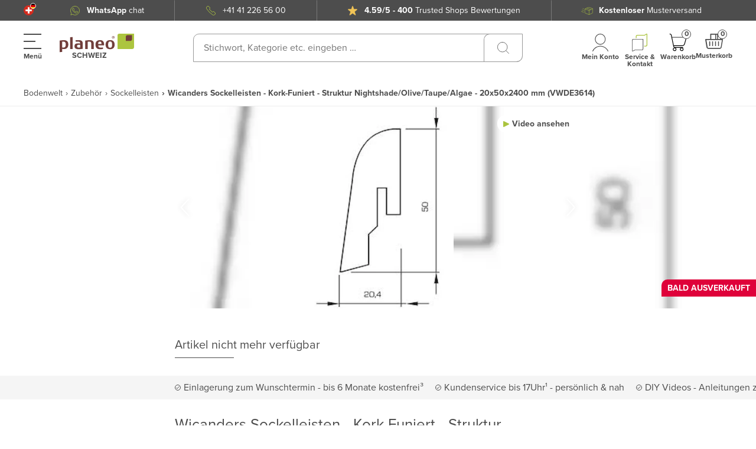

--- FILE ---
content_type: application/javascript; charset=UTF-8
request_url: https://www.planeo.ch/_nuxt/e210ec7.modern.js
body_size: 1162
content:
(window.webpackJsonp=window.webpackJsonp||[]).push([[80],{1874:function(e,t,o){"use strict";o(918)},1875:function(e,t,o){var n=o(46),r=o(313),l=o(1876),d=n((function(i){return i[1]})),c=r(l);d.push([e.i,".benefits-list[data-v-c6a104e4]{background-color:#f5f5f5;width:100%}.benefits-list[data-v-c6a104e4] ul{display:flex;margin:0;overflow:auto;padding:10px 10px 10px 25px;white-space:nowrap}.benefits-list[data-v-c6a104e4] ul li{color:#4d4d4d;font-size:16px;line-height:20px;list-style:none;margin-right:20px;padding-left:15px;position:relative}.benefits-list[data-v-c6a104e4] ul li:before{background:url("+c+');background-position:50%;background-repeat:no-repeat;background-size:6px 8px;border:1px solid #4d4d4d;border-radius:50%;content:"";height:10px;left:0;position:absolute;top:calc(50% - 5px);width:10px}.benefits-list[data-v-c6a104e4] ul li:last-child{margin-right:0}@media (max-width:767.98px){.benefits-list[data-v-c6a104e4] ul li{font-size:14px;line-height:17px}}',""]),d.locals={},e.exports=d},1876:function(e,t){e.exports="[data-uri]"},2217:function(e,t,o){"use strict";o.r(t);var n=o(16),r=o(217),l=o(31),d=o(13),c=function(e,t,o,desc){var n,r=arguments.length,l=r<3?t:null===desc?desc=Object.getOwnPropertyDescriptor(t,o):desc;if("object"==typeof Reflect&&"function"==typeof Reflect.decorate)l=Reflect.decorate(e,t,o,desc);else for(var i=e.length-1;i>=0;i--)(n=e[i])&&(l=(r<3?n(l):r>3?n(t,o,l):n(t,o))||l);return r>3&&l&&Object.defineProperty(t,o,l),l},f=Object(r.a)(l.name),h=Object(r.a)(d.name),v=class extends n.i{mounted(){this.applyPadding(),window.addEventListener("resize",this.applyPadding)}updated(){this.applyPadding()}beforeDestroy(){window.removeEventListener("resize",this.applyPadding)}onBlockChange(){this.$nextTick((()=>{this.applyPadding()}))}applyPadding(){var e=this.$refs.benefitsWrapper;if(e){var ul=e.querySelector("ul");ul&&(ul.style.paddingLeft="".concat(this.offset,"px"))}}};c([Object(n.e)({default:25})],v.prototype,"offset",void 0),c([f.Getter("getShop")],v.prototype,"shop",void 0),c([h.Getter("getSharedBlocks")],v.prototype,"sharedBlocks",void 0),c([Object(n.j)("sharedBlocks.pdp_benefits_list")],v.prototype,"onBlockChange",null);var x=v=c([Object(n.a)({})],v),y=(o(1874),o(4)),component=Object(y.a)(x,(function(){var e,t=this,o=t._self._c;t._self._setupProxy;return o("div",{ref:"benefitsWrapper",staticClass:"benefits-list",domProps:{innerHTML:t._s(null===(e=t.sharedBlocks)||void 0===e?void 0:e.pdp_benefits_list)}})}),[],!1,null,"c6a104e4",null);t.default=component.exports},918:function(e,t,o){var content=o(1875);content.__esModule&&(content=content.default),"string"==typeof content&&(content=[[e.i,content,""]]),content.locals&&(e.exports=content.locals);(0,o(47).default)("030a3b21",content,!0,{sourceMap:!1})}}]);

--- FILE ---
content_type: image/svg+xml
request_url: https://planeo-media.imgix.net/frontend/footer-icons/twint-seeklogo.com.svg?w=32&h=24&fm=webp
body_size: 825
content:
<?xml version="1.0" encoding="utf-8"?>
<svg xmlns="http://www.w3.org/2000/svg" xmlns:xlink="http://www.w3.org/1999/xlink" version="1.1" id="layer" x="0px" y="0px" viewBox="0 0 652 652" style="enable-background:new 0 0 652 652;">
<style type="text/css">
	.st0{fill:#FFFFFF;}
	.st1{fill:url(#Shape_2_);}
	.st2{fill:url(#SVGID_1_);}
</style>
<rect x="20.1" y="192" width="600" height="260"/>
<g>
	<path id="Shape" class="st0" d="M213.7,358.8c0,2.1-1.5,4.6-3.3,5.6l-63.6,36.8c-1.8,1-4.8,1-6.6,0l-63.6-36.8&#xD;&#xA;		c-1.8-1-3.3-3.6-3.3-5.6v-73.6c0-2.1,1.5-4.6,3.3-5.6l63.6-36.8c1.8-1,4.8-1,6.6,0l63.6,36.8c1.8,1,3.3,3.6,3.3,5.6V358.8z&#xD;&#xA;		 M566.8,290.5h-56.9v13.6h20.4v58.2h16.1v-58.2h20.4L566.8,290.5z M308.1,290.5h-57v13.6h20.4v58.2h16.1v-58.2h20.4L308.1,290.5z&#xD;&#xA;		 M472.9,288.3c-17.9,0-27.9,11.5-27.9,28v46.1H461V316c0-7.2,4.2-12.8,12.1-12.8s12,6.6,12,12.8v46.4h15.9v-46.1&#xD;&#xA;		C501.2,299.7,490.9,288.3,472.9,288.3z M412.8,290.5v71.8h15.9v-71.8H412.8z M358.7,319l0.5,3.2l15,40.2h6.5l20.4-71.8h-15.7&#xD;&#xA;		l-9.7,37.7l-0.6,4.1l-0.8-4.1l-13-37.7h-5.2l-13,37.7l-0.8,4.1l-0.5-4.1l-9.7-37.7h-15.8l20.4,71.8h6.5l15-40.2L358.7,319"/>
	
		<radialGradient id="Shape_2_" cx="39.8025" cy="728.5988" r="1.1329" gradientTransform="matrix(67.6428 0 0 -76.3552 -2553.7314 55926.5039)" gradientUnits="userSpaceOnUse">
		<stop offset="0" style="stop-color:#FFCC00"/>
		<stop offset="9.157000e-002" style="stop-color:#FFC800"/>
		<stop offset="0.1739" style="stop-color:#FFBD00"/>
		<stop offset="0.2528" style="stop-color:#FFAB00"/>
		<stop offset="0.3295" style="stop-color:#FF9100"/>
		<stop offset="0.4046" style="stop-color:#FF7000"/>
		<stop offset="0.4786" style="stop-color:#FF4700"/>
		<stop offset="0.5503" style="stop-color:#FF1800"/>
		<stop offset="0.5822" style="stop-color:#FF0000"/>
		<stop offset="1" style="stop-color:#FF0000"/>
	</radialGradient>
	<path id="Shape_1_" class="st1" d="M176.7,322.2l-16.6,24.4l-8.5-13l9.8-14.7c1.8-2.6,5.7-9.8,1.2-19.6c-3.6-8-11.5-11.8-18.5-11.8&#xD;&#xA;		s-14.5,3.6-18.5,11.8c-4.6,9.5-0.6,16.8,1.1,19.3c0,0,5.5,8,10,14.7l7.4,10.7l11.1,17c0.1,0.1,1.8,2.8,4.9,2.8c2.9,0,4.8-2.7,5-2.9&#xD;&#xA;		l26-38.5h-14.4V322.2L176.7,322.2z M144,322.8c0,0-4.3-6.6-7.2-11.2c-3-4.9,0.3-12.3,7.2-12.3c6.8,0,10.2,7.4,7.2,12.3&#xD;&#xA;		C148.4,316.2,144,322.8,144,322.8z"/>
	
		<radialGradient id="SVGID_1_" cx="43.5365" cy="728.5621" r="1.3917" gradientTransform="matrix(50.4872 0 0 -76.4434 -2105.6052 55992.3789)" gradientUnits="userSpaceOnUse">
		<stop offset="0" style="stop-color:#00B4E6"/>
		<stop offset="0.201" style="stop-color:#00B0E3"/>
		<stop offset="0.3898" style="stop-color:#01A5DB"/>
		<stop offset="0.5737" style="stop-color:#0292CD"/>
		<stop offset="0.7546" style="stop-color:#0377BA"/>
		<stop offset="0.9316" style="stop-color:#0455A1"/>
		<stop offset="1" style="stop-color:#054696"/>
	</radialGradient>
	<path class="st2" d="M128.1,345.8l-16.3-22.9c0,0-4.3-6.6-7.2-11.2c-3-4.9,0.3-12.3,7.2-12.3c0.9,0,1.6,0.1,2.4,0.3l5.7-10.5&#xD;&#xA;		c-2.6-1.1-5.5-1.7-8.1-1.7c-6.9,0-14.5,3.6-18.5,11.8c-4.6,9.5-0.6,16.8,1.1,19.3l28.5,42.3c0.3,0.3,2.1,3,5.1,3c3,0,4.8-2.6,5-2.9&#xD;&#xA;		l8.6-13.1l-7.4-10.8L128.1,345.8L128.1,345.8z"/>
</g>
</svg>